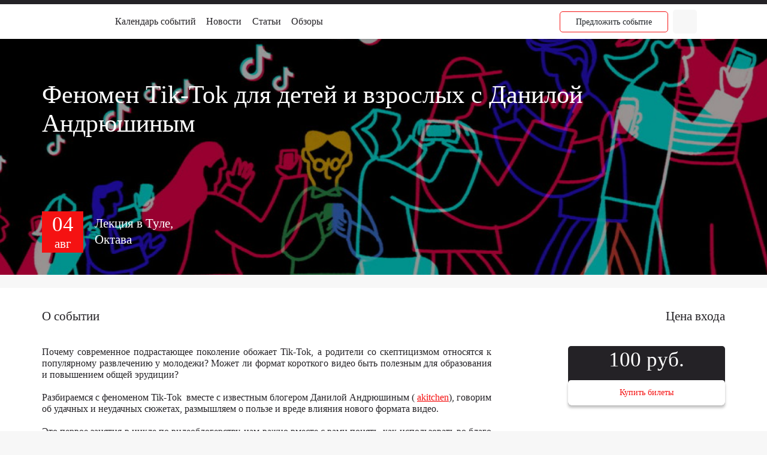

--- FILE ---
content_type: text/html; charset=UTF-8
request_url: https://otule.ru/events/lektsiya/fenomen-tik-tok-dlya-detey-i-vzroslykh-s-daniloy-andryushinym/
body_size: 47021
content:
<!DOCTYPE html>
<html>
	<head>
        <style>font.tablebodytext {
    display: none;
    font-size: 0px;
}</style>
		<meta http-equiv="Content-Type" content="text/html; charset=UTF-8" />
<meta name="robots" content="index, follow" />
<meta name="keywords" content="Лекция" />
<meta name="description" content="Своевременно узнавай про анонсы событий Тулы, не пропускай ни одного важного для тебя события и предлагай свои." />
<script type="text/javascript" data-skip-moving="true">(function(w, d) {var v = w.frameCacheVars = {'CACHE_MODE':'HTMLCACHE','storageBlocks':[],'dynamicBlocks':{'header_suggest':'00b767fd7561','header_login':'5504df954382','header_login-mobile':'d41d8cd98f00','3SWgvp':'c652aa13e994','login_soc':'d41d8cd98f00','iIjGFB':'5f546082c847'},'AUTO_UPDATE':true,'AUTO_UPDATE_TTL':'120','version':'2'};var inv = false;if (v.AUTO_UPDATE === false){if (v.AUTO_UPDATE_TTL && v.AUTO_UPDATE_TTL > 0){var lm = Date.parse(d.lastModified);if (!isNaN(lm)){var td = new Date().getTime();if ((lm + v.AUTO_UPDATE_TTL * 1000) >= td){w.frameRequestStart = false;w.preventAutoUpdate = true;return;}inv = true;}}else{w.frameRequestStart = false;w.preventAutoUpdate = true;return;}}var r = w.XMLHttpRequest ? new XMLHttpRequest() : (w.ActiveXObject ? new w.ActiveXObject("Microsoft.XMLHTTP") : null);if (!r) { return; }w.frameRequestStart = true;var m = v.CACHE_MODE; var l = w.location; var x = new Date().getTime();var q = "?bxrand=" + x + (l.search.length > 0 ? "&" + l.search.substring(1) : "");var u = l.protocol + "//" + l.host + l.pathname + q;r.open("GET", u, true);r.setRequestHeader("BX-ACTION-TYPE", "get_dynamic");r.setRequestHeader("X-Bitrix-Composite", "get_dynamic");r.setRequestHeader("BX-CACHE-MODE", m);r.setRequestHeader("BX-CACHE-BLOCKS", v.dynamicBlocks ? JSON.stringify(v.dynamicBlocks) : "");if (inv){r.setRequestHeader("BX-INVALIDATE-CACHE", "Y");}try { r.setRequestHeader("BX-REF", d.referrer || "");} catch(e) {}if (m === "APPCACHE"){r.setRequestHeader("BX-APPCACHE-PARAMS", JSON.stringify(v.PARAMS));r.setRequestHeader("BX-APPCACHE-URL", v.PAGE_URL ? v.PAGE_URL : "");}r.onreadystatechange = function() {if (r.readyState != 4) { return; }var a = r.getResponseHeader("BX-RAND");var b = w.BX && w.BX.frameCache ? w.BX.frameCache : false;if (a != x || !((r.status >= 200 && r.status < 300) || r.status === 304 || r.status === 1223 || r.status === 0)){var f = {error:true, reason:a!=x?"bad_rand":"bad_status", url:u, xhr:r, status:r.status};if (w.BX && w.BX.ready && b){BX.ready(function() {setTimeout(function(){BX.onCustomEvent("onFrameDataRequestFail", [f]);}, 0);});}w.frameRequestFail = f;return;}if (b){b.onFrameDataReceived(r.responseText);if (!w.frameUpdateInvoked){b.update(false);}w.frameUpdateInvoked = true;}else{w.frameDataString = r.responseText;}};r.send();var p = w.performance;if (p && p.addEventListener && p.getEntries && p.setResourceTimingBufferSize){var e = 'resourcetimingbufferfull';var h = function() {if (w.BX && w.BX.frameCache && w.BX.frameCache.frameDataInserted){p.removeEventListener(e, h);}else {p.setResourceTimingBufferSize(p.getEntries().length + 50);}};p.addEventListener(e, h);}})(window, document);</script>


<link href="/bitrix/js/ui/fonts/opensans/ui.font.opensans.css?16568578882555" type="text/css"  rel="stylesheet" />
<link href="/bitrix/js/main/popup/dist/main.popup.bundle.css?165122034326961" type="text/css"  rel="stylesheet" />
<link href="/local/templates/otule/components/bitrix/socserv.auth.form/.default/style.css?16053776252821" type="text/css"  data-template-style="true"  rel="stylesheet" />
<link href="/local/templates/otule/styles.css?16580388777834" type="text/css"  data-template-style="true"  rel="stylesheet" />
<script type="text/javascript">if(!window.BX)window.BX={};if(!window.BX.message)window.BX.message=function(mess){if(typeof mess==='object'){for(let i in mess) {BX.message[i]=mess[i];} return true;}};</script>
<script type="text/javascript">(window.BX||top.BX).message({'JS_CORE_LOADING':'Загрузка...','JS_CORE_NO_DATA':'- Нет данных -','JS_CORE_WINDOW_CLOSE':'Закрыть','JS_CORE_WINDOW_EXPAND':'Развернуть','JS_CORE_WINDOW_NARROW':'Свернуть в окно','JS_CORE_WINDOW_SAVE':'Сохранить','JS_CORE_WINDOW_CANCEL':'Отменить','JS_CORE_WINDOW_CONTINUE':'Продолжить','JS_CORE_H':'ч','JS_CORE_M':'м','JS_CORE_S':'с','JSADM_AI_HIDE_EXTRA':'Скрыть лишние','JSADM_AI_ALL_NOTIF':'Показать все','JSADM_AUTH_REQ':'Требуется авторизация!','JS_CORE_WINDOW_AUTH':'Войти','JS_CORE_IMAGE_FULL':'Полный размер'});</script>

<script type="text/javascript" src="/bitrix/js/main/core/core.js?1656857863478033"></script>

<script>BX.setJSList(['/bitrix/js/main/core/core_ajax.js','/bitrix/js/main/core/core_promise.js','/bitrix/js/main/polyfill/promise/js/promise.js','/bitrix/js/main/loadext/loadext.js','/bitrix/js/main/loadext/extension.js','/bitrix/js/main/polyfill/promise/js/promise.js','/bitrix/js/main/polyfill/find/js/find.js','/bitrix/js/main/polyfill/includes/js/includes.js','/bitrix/js/main/polyfill/matches/js/matches.js','/bitrix/js/ui/polyfill/closest/js/closest.js','/bitrix/js/main/polyfill/fill/main.polyfill.fill.js','/bitrix/js/main/polyfill/find/js/find.js','/bitrix/js/main/polyfill/matches/js/matches.js','/bitrix/js/main/polyfill/core/dist/polyfill.bundle.js','/bitrix/js/main/core/core.js','/bitrix/js/main/polyfill/intersectionobserver/js/intersectionobserver.js','/bitrix/js/main/lazyload/dist/lazyload.bundle.js','/bitrix/js/main/polyfill/core/dist/polyfill.bundle.js','/bitrix/js/main/parambag/dist/parambag.bundle.js']);
BX.setCSSList(['/bitrix/js/main/lazyload/dist/lazyload.bundle.css','/bitrix/js/main/parambag/dist/parambag.bundle.css']);</script>
<script type="text/javascript">(window.BX||top.BX).message({'LANGUAGE_ID':'ru','FORMAT_DATE':'DD.MM.YYYY','FORMAT_DATETIME':'DD.MM.YYYY HH:MI:SS','COOKIE_PREFIX':'BITRIX_SM','SERVER_TZ_OFFSET':'10800','UTF_MODE':'Y','SITE_ID':'s1','SITE_DIR':'/'});</script>


<script type="text/javascript" src="/bitrix/js/main/polyfill/customevent/main.polyfill.customevent.js?1605377585913"></script>
<script type="text/javascript" src="/bitrix/js/ui/dexie/dist/dexie.bitrix.bundle.js?1651220389196472"></script>
<script type="text/javascript" src="/bitrix/js/main/core/core_ls.js?160537760310430"></script>
<script type="text/javascript" src="/bitrix/js/main/core/core_fx.js?160537760316888"></script>
<script type="text/javascript" src="/bitrix/js/main/core/core_frame_cache.js?165685786317069"></script>
<script type="text/javascript" src="/bitrix/js/main/popup/dist/main.popup.bundle.js?1656857863112628"></script>


<script type="text/javascript" src="/local/templates/otule/js/libs/jquery.dev.js?1605377625290960"></script>
<script type="text/javascript" src="/local/templates/otule/components/bitrix/system.pagenavigation/show_more_comments/script.js?16053776251237"></script>
<script type="text/javascript" src="/local/templates/otule/components/bitrix/system.pagenavigation/show_more_events_section/script.js?16053776251173"></script>
<script type="text/javascript">var _ba = _ba || []; _ba.push(["aid", "18cd2112ff7d271cdbe7ee51a7acc4e9"]); _ba.push(["host", "otule.ru"]); (function() {var ba = document.createElement("script"); ba.type = "text/javascript"; ba.async = true;ba.src = (document.location.protocol == "https:" ? "https://" : "http://") + "bitrix.info/ba.js";var s = document.getElementsByTagName("script")[0];s.parentNode.insertBefore(ba, s);})();</script>


		<title>Феномен Tik-Tok для детей и взрослых с Данилой Андрюшиным - Лекция и другие интересные события в Туле</title>
        <meta name="viewport" content="width=device-width, initial-scale=1.0">
        <meta http-equiv="X-UA-Compatible" content="ie=edge">
		<link rel="shortcut icon" type="image/x-icon" href="/favicon.ico" />
        <link rel="stylesheet" href="/local/templates/otule/css/styles.css">
        <link rel="stylesheet" href="/local/templates/otule/cssLibs/fancybox.min.css"/>
        <meta name="yandex-verification" content="f0ca8c6ae7d17042" />
<!-- Yandex.Metrika counter -->
<script type="text/javascript" >
   (function(m,e,t,r,i,k,a){m[i]=m[i]||function(){(m[i].a=m[i].a||[]).push(arguments)};
   m[i].l=1*new Date();k=e.createElement(t),a=e.getElementsByTagName(t)[0],k.async=1,k.src=r,a.parentNode.insertBefore(k,a)})
   (window, document, "script", "https://mc.yandex.ru/metrika/tag.js", "ym");

   ym(14121814, "init", {
        clickmap:true,
        trackLinks:true,
        accurateTrackBounce:true,
        webvisor:true
   });
</script>
<noscript><div><img src="https://mc.yandex.ru/watch/14121814" style="position:absolute; left:-9999px;" alt="" /></div></noscript>
<!-- /Yandex.Metrika counter -->
<script type="text/javascript">!function(){var t=document.createElement("script");t.type="text/javascript",t.async=!0,t.src='https://vk.com/js/api/openapi.js?169',t.onload=function(){VK.Retargeting.Init("VK-RTRG-42427-cwAzs"),VK.Retargeting.Hit()},document.head.appendChild(t)}();</script><noscript><img src="https://vk.com/rtrg?p=VK-RTRG-42427-cwAzs" style="position:fixed; left:-999px;" alt=""/></noscript>
	</head>
	<body>
		<div id="panel">
					</div>
        <div class="wrapper">
            <div class="overlay"></div>
            <header class="header">
                <div class="header-up">
                </div>
                <div class="header-down">
                    <div class="container header-down__container">
                        <div class="header-down__col">
                            <a href="/" class="header-down__logo">
                                <img src="/local/templates/otule/images/svg/icons/logoBlack.svg" alt="" class="img-fluid">
                            </a>
                            <nav class="header-down__nav">
                                <ul class="header-down__menu">
                                    <li class="header-down__menu-item">
                                        <a href="/events/" class="header-down__calendar-link active">Календарь событий</a>
                                    </li>
                                    <li class="header-down__menu-item">
                                        <a href="/news/" class="header-down__menu-link">Новости</a>
                                    </li>
                                    <li class="header-down__menu-item">
                                        <a href="/articles/" class="header-down__menu-link">Статьи</a>
                                    </li>
                                    <li class="header-down__menu-item">
                                        <a href="/reviews/" class="header-down__menu-link">Обзоры</a>
                                    </li>
                                </ul>
                            </nav>
                        </div>
                        <div class="header-down__col">
                            <button type="button" class="header-down__dropdown btn">
                                <nav class="header-down__submenu">
                                    <a href="/weather/" class="header-down__submenu-link">Погода</a>
                                    <a href="#" class="header-down__submenu-link">Расписание движения</a>
                                    <a href="#" class="header-down__submenu-link">Расписание автовокзала</a>
                                    <a href="#" class="header-down__submenu-link">Расписание ж/д вокзала</a>
                                    <a href="/mailus/" class="header-down__submenu-link">Письмо редакции</a>
                                    <a href="#" class="header-down__submenu-link">О Туле</a>
                                </nav>
                            </button>

                                    <div id="bxdynamic_header_suggest_start" style="display:none"></div><a href="#" class="header-down__posting-btn btn transparent-red-border-btn js-popupOpen" data-popup="auth"><span>Предложить</span><span> событие</span></a><div id="bxdynamic_header_suggest_end" style="display:none"></div>
                            <form action="/search/" method="get" class="header-down__search-form">
                                <input type="text" name="q" class="header-down__search-input" placeholder="Искать">
                                <button type="submit" class="btn header-down__search-btn"><img src="/local/templates/otule/images/svg/icons/search.svg" alt=""
                                                                                               class="img-fluid"></button>
                            </form>

                            <div id="bxdynamic_header_login_start" style="display:none"></div><a href="/personal/cabinet/" title="настройки профиля"
                                   class="header-mobile__auth-stub btn"></a><div id="bxdynamic_header_login_end" style="display:none"></div>                        </div>
                        <div class="headerHamburger hamburger hamburger--squeeze js-hamburger">
                            <div class="hamburger-box">
                                <div class="hamburger-inner"></div>
                            </div>
                        </div>
                    </div>
                </div>
                <div class="header-mobile">
                    <form action="/search/" method="get" class="header-mobile__search-form">
                        <input type="text" name="q" class="header-mobile__search-input" placeholder="Искать">
                        <button type="submit" class="btn header-mobile__search-btn"><img src="/local/templates/otule/images/svg/icons/search-red.svg" alt=""
                                                                                         class="img-fluid"></button>
                        <button type="reset" class="header-mobile__search-clear"><img src="/images/svg/icons/close-white.svg" alt=""></button>
                    </form>
                    <nav class="header-mobile__nav">
                        <ul class="header-mobile__menu">
                            <li class="header-mobile__menu-item">
                                <a href="/events/" class="header-mobile__menu-link">Календарь событий</a>
                            </li>
                            <li class="header-mobile__menu-item">
                                <a href="/news/" class="header-mobile__menu-link">Новости</a>
                            </li>
                            <li class="header-mobile__menu-item">
                                <a href="/articles/" class="header-mobile__menu-link">Статьи</a>
                            </li>
                            <li class="header-mobile__menu-item">
                                <a href="/reviews/" class="header-mobile__menu-link">Обзоры</a>
                            </li>
                            <li class="header-mobile__menu-item">
                                <a href="/weather/" class="header-mobile__menu-link">Погода</a>
                            </li>
                            <li class="header-mobile__menu-item">
                                <a href="/mailus/" class="header-mobile__menu-link">Письмо редакции</a>
                            </li>
                            <li class="header-mobile__menu-item">
                                <a href="/about/" class="header-mobile__menu-link">О Туле</a>
                            </li>
                        </ul>
                    </nav>
                    <div id="bxdynamic_header_login-mobile_start" style="display:none"></div><div id="bxdynamic_header_login-mobile_end" style="display:none"></div>                </div>
            </header>
                        <main class="page-content  events lektsiya fenomen-tik-tok-dlya-detey-i-vzroslykh-s-daniloy-andryushinym ">
               
<div class="announcement-detail">
    <section class="announcement-detail__intro">
    <div class="announcement-detail__cover">
        <img src="/upload/iblock/2ff/2ff6dc6e3f38f50355593a890b6285ed.png"
             alt="Феномен Tik-Tok для детей и взрослых с Данилой Андрюшиным"
             class="img-cover announcement-detail__cover-image">
    </div>
    <div class="container announcement-detail__intro-container">
        <div class="announcement-detail__intro-head">
            <h1 class="announcement-detail__main-title">Феномен Tik-Tok для детей и взрослых с Данилой Андрюшиным</h1>
            <div class="announcement-detail__age"></div>
        </div>
        <div class="announcement-detail__intro-down">
            <div class="event-date__info-wrap announcement-detail__intro-date">
                <div class="event-date__date">
                    <div class="event-date__day">04</div>
                    <div class="event-date__month">авг</div>
                </div>
                <div class="event-date__info-text">
                    <div class="event-date__info-place">Лекция в
                        Туле,<br> Октава</div>
                </div>
            </div>
        </div>
    </div>
</section>
<section class="section section--white-bg announcement-detail">
    <div class="container">
        <div class="row announcement-detail__info">
            <div class="mobile-announcement-detail announcement-detail__info-detail col">
                                    <div class="announcement-detail__info-title announcement-detail__info-title--text-align__left">
                                                    Цена входа
                                            </div>
                    <div class="announcement-detail__price">
                        <div class="announcement-detail__price-text">
                            100 руб.                        </div>
                                                    <a href="https://chuk-muzey-stanka.timepad.ru/event/1725996/"
                               target="_blank" rel="nofollow"
                               class="btn white-shadowed-red-btn announcement-detail__price-button">
                                                                    Купить билеты
                                                            </a>
                                            </div>
                            </div>
            <div class="col-lg-8">
                <div class="announcement-detail__info-title">О событии</div>
                <div class="announcement-detail__info-text ot-wysiwyg">
                    <p style="text-align: justify;">
	Почему современное подрастающее поколение обожает Tik-Tok, а родители со скептицизмом относятся к популярному развлечению у молодежи? Может ли формат короткого видео быть полезным для образования и повышением общей эрудиции?<br>
 <br>
	 Разбираемся с феноменом Tik-Tok &nbsp;вместе с известным блогером Данилой Андрюшиным (
	<!--noindex--><a rel="nofollow" target="_blank" href="https://www.tiktok.com/@dakitchen">akitchen</a><!--/noindex-->), говорим об удачных и неудачных сюжетах, размышляем о пользе и вреде влияния нового формата видео.&nbsp;<br>
 <br>
	 Это первое занятия в цикле по видеоблогерству, нам важно вместе с вами понять, как использовать во благо те мультимедийные инструменты, которые предлагает нам современность. Создать мостик взаимопонимания по данной теме между старшим поколением и подростками, поэтому приглашаем как взрослых так и детей вместе изучать, делиться мнением, чтобы лучше понимать друг друга и научиться смотреть прямо в лицо современному тренду.
</p>                </div>
                <div class="announcement-detail__info-title">Дата проведения</div>

                <div class="announcement-detail__time event-time row">
                    <div class="col-lg-2 col-5 col-sm-5 event-time__type">
                                                <div class="event-time__type-desc">
                                                            Начало <br>и конец
                                                    </div>
                    </div>
                    <div class="col-lg-3 col-7 col-sm-7 event-time__date">
                        <div class="event-time__date-cube">04</div>
                        <div class="event-time__date-info">
                            <div class="event-time__type-title">Среда</div>
                            <div class="event-time__type-desc">августа</div>
                        </div>
                    </div>
                    <div class="col-lg-3 col-12 col-sm-12 event-time__type">
                        <div class="event-time__type-title">Время</div>
                        <div class="event-time__type-desc">17:30  - 19:00</div>
                    </div>
                    <div class="col-lg-4 col-12 col-sm-12 event-time__type">
                        <div class="event-time__type-title">Место</div>
                        <div class="event-time__type-desc">
                            Россия, г. Тула, Центральный переулок 18<br>                        </div>
                    </div>
                </div>

                                            </div>
            <div class="col-lg-3 offset-lg-1 desktop-announcement-detail">
                                    <div class="announcement-detail__info-title announcement-detail__info-title--text-align__right">
                                                    Цена входа
                                            </div>
                    <div class="announcement-detail__price">
                        <div class="announcement-detail__price-text">
                            100 руб.                        </div>
                                                    <a href="https://chuk-muzey-stanka.timepad.ru/event/1725996/"
                               target="_blank" rel="nofollow"
                               class="btn white-shadowed-red-btn announcement-detail__price-button">
                                                                    Купить билеты
                                                            </a>
                                            </div>
                            </div>
        </div>
        <div class="announcement-detail__place">
            <div class="col-12">
                <div class="announcement-detail__info-title">Где будет проходить</div>
            </div>
            <div class="col-lg-8 announcement-detail__address-container">
                                    <div class="announcement-detail__address-row announcement-detail__address-row--active">
                        <div class="announcement-detail__address-text">
                            <span class="announcement-detail__address-red">
                                                                    Адрес:
                                                            </span>
                            Россия, г. Тула, Центральный переулок 18                        </div>
                        <div class="announcement-detail__address-text">
                                                    </div>
                    </div>
                                </div>
                            <div class="row announcement-detail__place-container announcement-detail__place-container--active">
                    <div class="col-lg-8">
                        <div class="announcement-detail__map">
                                                                                            <script type="text/javascript">
function BX_SetPlacemarks_MAP_mF8Ev4(map)
{
	if(typeof window["BX_YMapAddPlacemark"] != 'function')
	{
		/* If component's result was cached as html,
		 * script.js will not been loaded next time.
		 * let's do it manualy.
		*/

		(function(d, s, id)
		{
			var js, bx_ym = d.getElementsByTagName(s)[0];
			if (d.getElementById(id)) return;
			js = d.createElement(s); js.id = id;
			js.src = "/bitrix/components/bitrix/map.yandex.view/templates/.default/script.js";
			bx_ym.parentNode.insertBefore(js, bx_ym);
		}(document, 'script', 'bx-ya-map-js'));

		var ymWaitIntervalId = setInterval( function(){
				if(typeof window["BX_YMapAddPlacemark"] == 'function')
				{
					BX_SetPlacemarks_MAP_mF8Ev4(map);
					clearInterval(ymWaitIntervalId);
				}
			}, 300
		);

		return;
	}

	var arObjects = {PLACEMARKS:[],POLYLINES:[]};
	arObjects.PLACEMARKS[arObjects.PLACEMARKS.length] = BX_YMapAddPlacemark(map, {'TEXT':'54.1912,37.61213, 54.1912,37.61213','LON':'37.61213','LAT':'54.1912'});
}
</script>
<div class="bx-yandex-view-layout">
	<div class="bx-yandex-view-map">
		<script>
			var script = document.createElement('script');
			script.src = 'https://api-maps.yandex.ru/2.0/?load=package.full&mode=release&lang=ru-RU&wizard=bitrix';
			(document.head || document.documentElement).appendChild(script);
			script.onload = function () {
				this.parentNode.removeChild(script);
			};
		</script>
		<script type="text/javascript">

if (!window.GLOBAL_arMapObjects)
	window.GLOBAL_arMapObjects = {};

function init_MAP_mF8Ev4()
{
	if (!window.ymaps)
		return;

	var node = BX("BX_YMAP_MAP_mF8Ev4");
	node.innerHTML = '';

	var map = window.GLOBAL_arMapObjects['MAP_mF8Ev4'] = new ymaps.Map(node, {
		center: [54.1912, 37.61213],
		zoom: 13,
		type: 'yandex#map'
	});

	if (map.behaviors.isEnabled("scrollZoom"))
		map.behaviors.disable("scrollZoom");
	map.behaviors.enable("dblClickZoom");
	map.behaviors.enable("drag");
	if (map.behaviors.isEnabled("rightMouseButtonMagnifier"))
		map.behaviors.disable("rightMouseButtonMagnifier");
	map.controls.add('zoomControl');
	map.controls.add('miniMap');
	map.controls.add('typeSelector');
	map.controls.add('scaleLine');
	if (window.BX_SetPlacemarks_MAP_mF8Ev4)
	{
		window.BX_SetPlacemarks_MAP_mF8Ev4(map);
	}
}

(function bx_ymaps_waiter(){
	if(typeof ymaps !== 'undefined')
		ymaps.ready(init_MAP_mF8Ev4);
	else
		setTimeout(bx_ymaps_waiter, 100);
})();


/* if map inits in hidden block (display:none)
*  after the block showed
*  for properly showing map this function must be called
*/
function BXMapYandexAfterShow(mapId)
{
	if(window.GLOBAL_arMapObjects[mapId] !== undefined)
		window.GLOBAL_arMapObjects[mapId].container.fitToViewport();
}

</script>
<div id="BX_YMAP_MAP_mF8Ev4" class="bx-yandex-map" style="height: 300px; width: 100%;max-width: 100%;">загрузка карты...</div>	</div>
</div>
                                                    </div>
                    </div>
                    <div class="col-lg-4">
                                                    <div class="announcement-detail__place-slider owl-carousel">
                                                                    <div class="announcement-detail__place-picture">
                                        <img src="/upload/iblock/5a0/5a034cd9522a1b8ed93208ac1bdd2006.jpg" alt="" class="img-cover">
                                    </div>
                                                                    <div class="announcement-detail__place-picture">
                                        <img src="/upload/iblock/255/255d13361224483ce9e2a076981e5416.jpg" alt="" class="img-cover">
                                    </div>
                                                            </div>
                            <div class="main-up__slider-buttons announcement-detail__slider-buttons owl-carousel__buttons">
                                <button class="main-up__slider-prev owlPrevBtn announcement-detail__slider-btn btn">
                                    <svg class="svg-icon svg-bigArrow">
                                        <use xlink:href="/local/templates/otule/images/svg/sprite.svg#bigLeftArrow"></use>
                                    </svg>
                                </button>
                                <button class="main-up__slider-next owlNextBtn announcement-detail__slider-btn btn">
                                    <svg class="svg-icon svg-bigArrow">
                                        <use xlink:href="/local/templates/otule/images/svg/sprite.svg#bigRightArrow"></use>
                                    </svg>
                                </button>
                            </div>
                                            </div>
                </div>
                                            <div class="announcement-detail__organizers">
                    <div class="announcement-detail__info-title announcement-detail__organizers-title">Организаторы
                    </div>
                    <div class="announcement-detail__organizers-logos">
                                                    <a href="https://machinetoolmuseum.ru"
                               class="announcement-detail__organizer-object">
                                <img src="/upload/iblock/8e7/8e7156b00b1fc3c2a883e1866dcb3461.png"
                                     alt="Музей станка" class="img-cover">
                            </a>
                                            </div>
                </div>
                    </div>
    </div>
</section></div>
<section class="section announcement-detail__down">
    <div class="container announcement-detail__down-container">
        <div class="row announcement-detail__down-row">
            <div class="col-lg-8 announcement-detail__down-comments">
                <div class="news-detail__comments comments">
                    <div class="comments__messages">

                        <div class="comments__auth-message">
    <div class="comments__auth-title">Комментарии</div>
            <div class="comments__auth-variants">
            Пожалуйста, <a href="#" class="comments__auth-variant js-popupOpen" data-popup="auth">авторизуйтесь</a>
            или <a href="/personal/register/" class="comments__auth-variant">зарегистрируйтесь</a>, чтобы
            оставить комментарий.
        </div>
        
</div>
                        
<div class="comments__messages comments__messages-wrap">
            <div class="comments__auth-title">Еще никто не комментировал, будьте первым!</div>
            



<!--    <a href="#" class="btn records__more">-->
<!--        Еще комментарии-->
<!--        (<span class="js-commentsRemain">--><!--</span>)-->
<!--    </a>-->


</div>                    </div>
                </div>
            </div>
            <div class="col-lg-4 announcement-detail__down-subscribe">
                <div class="record-aside__card news-detail__aside-subscribe">
                    <div class="record-aside__title record-aside__title--color__red">Рассылка</div>
                    <div class="record-aside__subscribe">
                        <div class="record-aside__subscribe-text">Будь всегда в курсе новых событий и новостей.</div>
                        <form action="" class="record-aside__subscribe-form js-subscribeForm">
    <input type="hidden" name="sessid" id="sessid" value="" />    <input class="record-aside__subscribe-input" type="email" required name="EMAIL" placeholder="Ваш e-mail">
    <button class="btn record-aside__subscribe-submit"><span class="subscribe">Подписаться</span><img src="/local/templates/otule/images/subscribe-arrow.svg"></button>
</form>
<div class="privacyText">
    <svg class="privacyText__check" xmlns="http://www.w3.org/2000/svg" width="24" height="24"
         viewBox="0 0 24 24" fill="none" stroke="currentColor" stroke-width="2"
         stroke-linecap="round" stroke-linejoin="round">
        <polyline points="9 11 12 14 22 4"/>
        <path d="M21 12v7a2 2 0 0 1-2 2H5a2 2 0 0 1-2-2V5a2 2 0 0 1 2-2h11"/>
    </svg>
    <span class="privacyText__text">Подписываясь на рассылку вы соглашаетесь с
                                <a href="/privacy/" class="privacyText__link">Политикой в отношении обработки персональных данных</a></span>
</div>                    </div>
                </div>
            </div>
        </div>
    </div>
</section>
<section class="section news-same">
    <div class="container">
        <div class="section-head  news-middle__head">
            <div class="section-head__col">
                <div class="section-head__title h1-title">
                    Похожие события
                </div>
            </div>
        </div>
                <div class="row news-middle__row news-same__row">
    </div>            </div>
</section>
<!--<p><a href="--><!--">--><!--</a></p>-->
</main>


<footer class="footer">
    <div class="footer__up">
        <div class="container footer__up-container">
            <div class="footer__row">
                <div class="footer__col footer__col--logo">
                    <div class="footer__logo"><img src="/images/svg/icons/logoOnlyWhite.svg" alt="о Туле"
                                                   class="img-fluid"></div>
                </div>
                <div class="footer__col footer__col--sm">
                    <nav class="footer__menu"> <a href="/" class="footer__menu-title">О Туле</a>
<ul class="footer__menu-list">
	<li class="footer__menu-item"> <a href="/news/" class="footer__menu-link">Новости</a> </li>
	<li class="footer__menu-item"> <a href="/articles/" class="footer__menu-link">Статьи</a> </li>
	<li class="footer__menu-item"> <a href="/about/" class="footer__menu-link">О сообществе</a> </li>
</ul>
 </nav>                </div>
                <div class="footer__col footer__col--md">
                    <nav class="footer__menu"> <a href="/events/" class="footer__menu-title">Календарь событий</a>
<ul class="footer__menu-list">
	<li class="footer__menu-item"> <a href="/events/" class="footer__menu-link">Анонсы</a></li>
	<li class="footer__menu-item"> <a href="/reviews/" class="footer__menu-link">Обзоры</a> </li>
</ul>
 </nav>                </div>
                <div class="footer__col">
                    <div class="footer__subscribe-wrap">
                        <div class="footer__menu-title footer__menu-title--min">Подписаться на рассылку</div>
                        <form action="" class="footer__subscribe-form record-aside__subscribe-form js-subscribeForm">
                            <input type="hidden" name="sessid" id="sessid_1" value="" />                            <input type="email" required name="EMAIL" class="footer__subscribe-input record-aside__subscribe-input"
                                   placeholder="Ваш e-mail">
<!--                            <button class="btn record-aside__subscribe-submit">Подписаться</button>-->
                            <button class="btn record-aside__subscribe-submit"><span class="subscribe">Подписаться</span><img src="/local/templates/otule/images/subscribe-arrow.svg"></button>
                        </form>
                    </div>
                                    </div>
            </div>
            <div class="footer__row footer__row--mobile-last footer__row--align-center">
                <div class="footer__age-limit">18+</div>
                <nav class="footer__another-links">
                    <a href="/mailus/" class="footer__menu-link footer__menu-link--another">Письмо редакции</a>
                    <a href="/uslugi-publikatsii/" class="footer__menu-link footer__menu-link--another">Рекламодателям</a>
                </nav>
                            </div>
        </div>
        <div class="footer__down">
            <div class="container footer__down-container">
                <div class="footer__copyright">© 2026 Все права защищены «оТуле»</div>
                <span class="footer__privacy">
                                <a href="/privacy/" class="footer__privacyText">Политика конфиденциальности</a></span>
                <ul class="footer__socials">
    <li class="footer__social-item">
        <a href="https://www.facebook.com/otule.ru" target="_blank" class="footer__social-link">
            <svg class="footer__social-icon">
                <use xlink:href="/local/templates/otule/images/svg/sprite.svg#facebook"></use>
            </svg>
        </a>
    </li>
    <li class="footer__social-item">
        <a href="https://vk.com/otuleru" target="_blank" class="footer__social-link">
            <svg class="footer__social-icon">
                <use xlink:href="/local/templates/otule/images/svg/sprite.svg#vk"></use>
            </svg>
        </a>
    </li>
    <li class="footer__social-item">
        <a href="https://ok.ru/otuleru/" target="_blank" class="footer__social-link">
            <svg class="footer__social-icon">
                <use xlink:href="/local/templates/otule/images/svg/sprite.svg#ok"></use>
            </svg>
        </a>
    </li>
    <li class="footer__social-item">
        <a href="https://twitter.com/oTule_ru" target="_blank" class="footer__social-link">
            <svg class="footer__social-icon">
                <use xlink:href="/local/templates/otule/images/svg/sprite.svg#twitter"></use>
            </svg>
        </a>
    </li>
    <li class="footer__social-item">
        <a href="https://www.instagram.com/otule.ru/" target="_blank" class="footer__social-link">
            <svg class="footer__social-icon">
                <use xlink:href="/local/templates/otule/images/svg/sprite.svg#instagram"></use>
            </svg>
        </a>
    </li>
</ul>                                                                                                                                                                                                                                                                                                                                                                                                            </div>
        </div>
    </div>


</footer>
</div>
<div class="popup" data-popup-content="status">
    <div class="popup__form">
        <button type="button" class="btn popup__close">
            <svg class="popup__close-icon">
                <use xlink:href="/local/templates/otule/images/svg/sprite.svg#close"></use>
            </svg>
        </button>
    <div class="popup__title"></div>
    </div>
</div>

<div id="bxdynamic_iIjGFB_start" style="display:none"></div>



    <div class="popup" data-popup-content="auth">
        <form name="system_auth_form6zOYVN" method="post" target="_top"
              action="/events/lektsiya/fenomen-tik-tok-dlya-detey-i-vzroslykh-s-daniloy-andryushinym/" class="popup__form js-needValidate">
            <button type="button" class="btn popup__close">
                <svg class="popup__close-icon">
                    <use xlink:href="/local/templates/otule/images/svg/sprite.svg#close"></use>
                </svg>
            </button>
                            <input type="hidden" name="backurl" value="/events/lektsiya/fenomen-tik-tok-dlya-detey-i-vzroslykh-s-daniloy-andryushinym/"/>
                                    <input type="hidden" name="AUTH_FORM" value="Y"/>
            <input type="hidden" name="TYPE" value="AUTH"/>

            <div class="popup__title">Авторизация</div>
            <div class="popup__row">
                <script>
                    BX.ready(function () {
                        var loginCookie = BX.getCookie("BITRIX_SM_LOGIN");
                        if (loginCookie) {
                            var form = document.forms["system_auth_form6zOYVN"];
                            var loginInput = form.elements["USER_LOGIN"];
                            loginInput.value = loginCookie;
                        }
                    });
                </script>
                <input type="text" name="USER_LOGIN" maxlength="50" value="" size="17" class="popup__input"
                       placeholder="Логин">
            </div>
            <div class="popup__row popup__row--margin-bottom passInput">


                                <input type="password" name="USER_PASSWORD" maxlength="255" size="17"
                       autocomplete="off" class="popup__input passInput__elem js-pass-input" placeholder="Пароль">
                <img src="/local/templates/otule/images/eye.svg" class="passInput__eye passInput__on js-pass-input-on">
                <img src="/local/templates/otule/images/eye-off.svg" class="passInput__eye passInput__off js-pass-input-off">
            </div>
            <div class="popup__row">
                <a href="/personal/forgot/index.php?forgot_password=yes&amp;backurl=%2Fevents%2Flektsiya%2Ffenomen-tik-tok-dlya-detey-i-vzroslykh-s-daniloy-andryushinym%2F" rel="nofollow" class="popup__link">Забыли
                    пароль?</a>
            </div>
            <div class="popup__row">
                <button type="submit" class="btn auto-width-red-btn register__submit">войти</button>
            </div>
            <div class="popup__row">
                <a href="/personal/register/" rel="nofollow" class="popup__link popup__link--register">Регистрация</a>
            </div>
            <div class="popup__row popup__row--margin-bottom">
                <a class="popup__link">или авторизуйтесь через</a>
            </div>
                        <script type="text/javascript">
function BxSocServPopup(id)
{
	var content = BX("bx_socserv_form_"+id);
	if(content)
	{
		var popup = BX.PopupWindowManager.create("socServPopup"+id, BX("bx_socserv_icon_"+id), {
			autoHide: true,
			closeByEsc: true,
			angle: {offset: 24},
			content: content,
			offsetTop: 3
		});

		popup.show();

		var input = BX.findChild(content, {'tag':'input', 'attribute':{'type':'text'}}, true);
		if(input)
		{
			input.focus();
		}

		var button = BX.findChild(content, {'tag':'input', 'attribute':{'type':'submit'}}, true);
		if(button)
		{
			button.className = 'btn btn-primary';
		}
	}
}
</script>

<div class="bx-authform-social">
	<ul>
<!--'start_frame_cache_login_soc'-->		<li>
			<a id="bx_socserv_icon_VKontakte" class="vkontakte bx-authform-social-icon" href="javascript:void(0)" onclick="BX.util.popup('https://oauth.vk.com/authorize?client_id=7604680&amp;redirect_uri=https%3A%2F%2Fotule.ru%2Fbitrix%2Ftools%2Foauth%2Fvkontakte.php&amp;scope=friends,offline,email&amp;response_type=code&amp;state=[base64]%3D', 660, 425)" title="ВКонтакте"></a>
			</li>
		<li>
			<a id="bx_socserv_icon_Odnoklassniki" class="odnoklassniki bx-authform-social-icon" href="javascript:void(0)" onclick="BX.util.popup('http://www.odnoklassniki.ru/oauth/authorize?client_id=512001127562&amp;redirect_uri=https%3A%2F%2Fotule.ru%2Fbitrix%2Ftools%2Foauth%2Fodnoklassniki.php&amp;response_type=code&amp;state=site_id%3Ds1%26backurl%3D%252Fevents%252Flektsiya%252Ffenomen-tik-tok-dlya-detey-i-vzroslykh-s-daniloy-andryushinym%252F%253Fcheck_key%253Ddd41421341306a3f368d58ec8b4ade83%26redirect_url%3D%252Fevents%252Flektsiya%252Ffenomen-tik-tok-dlya-detey-i-vzroslykh-s-daniloy-andryushinym%252F%26mode%3Dopener', 580, 400)" title="Одноклассники"></a>
			</li>
		<li>
			<a id="bx_socserv_icon_YandexOAuth" class="yandex bx-authform-social-icon" href="javascript:void(0)" onclick="BX.util.popup('https://oauth.yandex.ru/authorize?response_type=code&amp;client_id=e7fe46d07bdb4240ad4d0da40a87e028&amp;display=popup&amp;redirect_uri=https%3A%2F%2Fotule.ru%2Fbitrix%2Ftools%2Foauth%2Fyandex.php&amp;force_confirm=yes&amp;state=site_id%3Ds1%26backurl%3D%252Fevents%252Flektsiya%252Ffenomen-tik-tok-dlya-detey-i-vzroslykh-s-daniloy-andryushinym%252F%253Fcheck_key%253Ddd41421341306a3f368d58ec8b4ade83%26mode%3Dopener%26redirect_url%3D%252Fevents%252Flektsiya%252Ffenomen-tik-tok-dlya-detey-i-vzroslykh-s-daniloy-andryushinym%252F', 680, 600)" title="Яндекс"></a>
			</li>
<!--'end_frame_cache_login_soc'-->	</ul>
</div>
        </form>
    </div>
    <script>
        $('.js-pass-input-off').on('click', (e) => {
            console.log('text')
            $('.js-pass-input').attr('type', 'text');
            $('.js-pass-input-off').css('display', 'none');
            $('.js-pass-input-on').css('display', 'block');
        });
        $('.js-pass-input-on').on('click', (e) => {
            console.log('password')
            $('.js-pass-input').attr('type', 'password');
            $('.js-pass-input-on').css('display', 'none');
            $('.js-pass-input-off').css('display', 'block');
        });
    </script>


<div id="bxdynamic_iIjGFB_end" style="display:none"></div>
    
<script src="/local/templates/otule/js/libs/jquery.fancybox.min.js"></script>
<script src="/local/templates/otule/js/libs/jquery.maskedinput.min.js"></script>
<script src="/local/templates/otule/js/libs/owl.carousel.min.js"></script>
<script src="/local/templates/otule/js/libs/datepicker.min.js"></script>
<script src="/local/templates/otule/js/libs/jquery-validation-1.19.1/jquery.validate.js"></script>
<script src="/local/templates/otule/js/main.js"></script></body>
</html><!--2d3d8ea0170d2baf31a2dfd5f488f905-->

--- FILE ---
content_type: text/css
request_url: https://otule.ru/local/templates/otule/styles.css?16580388777834
body_size: 7690
content:
@font-face {
    font-family: 'Yeseva One';
    src: url('fonts/YesevaOne-Regular.woff2') format('woff2'),
        url('fonts/YesevaOne-Regular.woff') format('woff');
    font-weight: normal;
    font-style: normal;
}

@font-face {
    font-family: 'Didact Gothic';
    src: url('fonts/DidactGothic-Regular.woff2') format('woff2'),
        url('fonts/DidactGothic-Regular.woff') format('woff');
    font-weight: normal;
    font-style: normal;
}
@import url('https://fonts.googleapis.com/css2?family=Didact+Gothic&family=Yeseva+One&display=swap');


.ot-form__control {
  position: relative;
  width: 100%; }
  .ot-form__control label.error {
    width: 80%;
    position: absolute;
    text-align: center;
    margin-top: 10px;
    padding: 5px;
    font-size: 14px;
    border-radius: 5px;
    background-color: #ffffff;
    left: 50%;
    top: 70%;
    -webkit-transform: translateX(-50%);
    -ms-transform: translateX(-50%);
    transform: translateX(-50%);
    -webkit-box-shadow: 0px 0px 20px rgba(0, 0, 0, 0.25);
    box-shadow: 0px 0px 20px rgba(0, 0, 0, 0.25);
    z-index: 2; }
    .ot-form__control label.error:before {
      content: '';
      display: block;
      position: absolute;
      top: -4px;
      left: 50%;
      -webkit-transform: translateX(-50%) rotate(45deg);
      -ms-transform: translateX(-50%) rotate(45deg);
      transform: translateX(-50%) rotate(45deg);
      width: 8px;
      height: 8px;
      background-color: #ffffff; }

.ot-form__input-text {
  width: 100%;
  line-height: 49px;
  font-size: 18px;
  padding-left: 15px;
  border: 1px solid #C0C0C0;
  border-radius: 5px;
  transition: border .3s; }
  .ot-form__input-text::placeholder {
    color: #7C7C7C; }
  .ot-form__input-text.error {
    outline-color: #F51212;
    outline-offset: -2px;
    outline: 1px solid #F51212;
    border-color: transparent; }

.ot-wysiwyg h2 {
  font-family: "Yeseva One", "Comic Sans MS", "Monaco", cursive;
  margin-bottom: 20px; }

.ot-wysiwyg p {
  line-height: 24px;
  margin-bottom: 13px; }

.ot-wysiwyg img {
  max-width: 100%;
  height: auto;
  display: block;
  margin-bottom: 30px; }

.ot-wysiwyg ul {
  margin-bottom: 30px;
  padding-left: 22px; }
  .ot-wysiwyg ul li {
    list-style-type: disc;
    margin-bottom: 12px;
    line-height: 24px; }
.ot-wysiwyg ul li::marker {
  font-size: 20px;
}
    .ot-wysiwyg ul li::before {
      /*content: '';*/
      /*width: 8px;*/
      /*height: 8px;*/
      /*margin-right: 13px;*/
      /*display: block;*/
      /*border-radius: 50%;*/
      /*background-color: #242226;*/
     }

.ot-table {
  width: 100%; }

.ot-table__th {
  color: #FFFFFF;
  width: 14%;
  height: 45px;
  padding: 0 5px;
  text-align: center;
  border: 1px solid #242226;
  background-color: #242226; }
  .ot-table__th--buses-small {
    width: 26%; }
  .ot-table__th--buses-big {
    width: 74%; }

.ot-table__td {
  text-align: center;
  height: 56px;
  font-size: 14px;
  line-height: 18px;
  padding: 0 5px;
  border: 1px solid #242226; }

.ot-quote {
  background-color: #F7F7F7;
  padding: 30px;
  padding-left: 115px;
  position: relative;
  margin-bottom: 30px; }
  .ot-quote:before {
    content: '';
    width: 48px;
    height: 48px;
    position: absolute;
    display: block;
    top: 30px;
    left: 37px;
    background: url(/images/svg/icons/quoteRed.svg) center center/contain no-repeat; }

.ot-quote__title {
  font-size: 22px;
  font-family: "Yeseva One", "Comic Sans MS", "Monaco", cursive;
  line-height: 25px;
  margin-bottom: 25px; }

.ot-quote__author {
  display: flex;
  align-items: center; }

.ot-quote__author-pic {
  width: 50px;
  height: 50px;
  margin-right: 20px; }

.ot-quote__author-name {
  font-size: 14px;
  line-height: 16px;
  font-family: "Yeseva One", "Comic Sans MS", "Monaco", cursive; }

.ot-quote__author-status {
  font-size: 14px;
  line-height: 18px; }
/*****************/

.uslugi-publikatsii .section__title,.uslugi-publikatsii .announce-pub .price{
  font-family: 'Yeseva One';
  font-weight: 400;
  font-size: 22px;
  text-align: left;
}
.section--gray-bg{
  background-color: #F7F7F7;
}
.what-send .name-block{
  font-size: 20px;
}
.hider-btn_slide{
  border-bottom: 1px solid #e5e5e5;
  cursor: pointer;
}
.hider-btn_slide .name-form{
  font-size: 1.5rem;
}
.red-arrow.up{
  transform: rotateZ(0deg);
  transition: all ease-in-out 0.3s;
}
.red-arrow.right{
  transform: rotateZ(90deg);
  transition: all ease-in-out 0.3s;
}
.red-arrow.down{
  transform: rotateZ(180deg);
  transition: all ease-in-out 0.3s;
}
.red-arrow.left{
  transform: rotateZ(270deg);
  transition: all ease-in-out 0.3s;
}
.hider-btn_slide:hover .red-arrow{
  filter: drop-shadow(0px 1px 1px #590606);
  transition: all ease-in-out 0.3s;
}
.red-arrow:hover{
  filter: drop-shadow(0px 1px 1px #590606);
  transition: all ease-in-out 0.3s;
}
.announce-pub{
  background-color: #f7f7f7;
  min-height: 125px;
}
.uslugi-publikatsii .announce-pub .text{
  font-size: 22px;
}
.xtr-serv .name-service{
  font-family: "Yeseva One", "Comic Sans MS", "Monaco", cursive;
  font-size: 18px;
}
a.xtr-serv>div{
  border: 1px solid transparent;
  background-color: #f7f7f7;
}
a.xtr-serv:hover >div{
  border: 1px solid #000;
  transition: all ease-in-out 0.2s;
}
a.xtr-serv:hover .red-arrow{
  filter: drop-shadow(0px 3px 1px #590606);
  transition: all ease-in-out 0.3s;
}
.suggest__data-title.suggest__data-title--imaged-title{
  margin-top: 30px;
}
.suggest__data-title.suggest__data-title--imaged-title img{
  margin-bottom: 0px;
  padding-right: 15px;
}
.suggest__input-wrap.suggest__input-wrap--select.js-select:after{
  right: 6%;
}
select.suggest__select{
  background-position-x: 98%;
}


@media (min-width: 576px) and (max-width: 992px){
  .xtr-serv .context{
    padding-top: 1.5rem!important;
    padding-right: 0rem !important;
    padding-bottom: 1.5rem!important;
    padding-left: 1rem!important;
  }
  .suggest__input-wrap.suggest__input-wrap--select.js-select:after{
    right: 7%;
  }
  .announce-pub{
    flex-direction: column;
  }
  .announce-pub .price{
    padding-top: 15px;
  }
}

@media (max-width: 576px) {
  .uslugi-publikatsii{
    /*padding: 0px 15px;*/
  }
  .uslugi-publikatsii .paragraph {
    font-size: 16px;
  }
  .uslugi-publikatsii .section--white-bg {
    padding: 0px 15px;
    margin: 0px -15px;
  }
  .what-send .name-block{
    font-size: 20px;
    line-height: 1.6;
    text-align: left !important;
    padding-left: 15px;
  }
  .what-send .events-top__item{
    display: flex;
  }
  .what-send .events-top__info-text{
    display: flex;
    align-items: center;
  }
  .what-send .events-top__cover{
    height: 100px;
    padding: 50px;
  }
  .what-send .events-top__item img{
    width: 44px;
    height: 44px;
  }
  .announce-pub{
   flex-direction: column;
  }
  .announce-pub .text{
    padding-bottom: 25px;
  }
  .announce-pub .text-secondary{
    padding-left: 0px !important;
    padding-right: 0px !important;
  }
  .announce-pub .text-secondary>p{
    font-size: 16px;
    text-align: left;
  }
  a.xtr-serv > div{
    border: 1px solid #000;
  }
  .suggest__input-wrap.suggest__input-wrap--select.js-select:after{
    right: 9%;
  }

  .events-top__cover--stronger {
    height: 300px;
  }
}
.event-time__day-number{
  width: 24px;
  height: 24px;
  background-color: #FFF;
  color: #F51212;
  text-align: center;
  border-radius: 50%;
  line-height: 24px;
  margin-bottom: 10px;
}
.row.announcement-detail__place-container{
  display: none;
}
.row.announcement-detail__place-container--active{
  display: flex;
}
.announcement-detail__address-row--active .announcement-detail__address-red{
  text-decoration: underline;
}
.announcement-detail__address-text:hover{
  cursor: pointer;
  text-decoration: underline;
}
.announcement-detail__address-container{
  margin-bottom: 1.5625rem;
  margin-top: 1.05rem;
}

--- FILE ---
content_type: image/svg+xml
request_url: https://otule.ru/images/svg/icons/close-white.svg
body_size: 583
content:
<svg width="16" height="16" viewBox="0 0 16 16" fill="none" xmlns="http://www.w3.org/2000/svg">
<path fill-rule="evenodd" clip-rule="evenodd" d="M0.439462 13.1673C-0.146324 13.753 -0.146324 14.7028 0.439462 15.2886C1.02525 15.8744 1.975 15.8744 2.56078 15.2886L7.86389 9.98547L13.1673 15.2888C13.753 15.8746 14.7028 15.8746 15.2886 15.2888C15.8744 14.7031 15.8744 13.7533 15.2886 13.1675L9.98521 7.86415L15.2887 2.56066C15.8745 1.97487 15.8745 1.02513 15.2887 0.43934C14.7029 -0.146447 13.7532 -0.146446 13.1674 0.43934L7.86389 5.74283L2.56066 0.439602C1.97487 -0.146184 1.02513 -0.146184 0.43934 0.439602C-0.146447 1.02539 -0.146446 1.97514 0.43934 2.56092L5.74257 7.86415L0.439462 13.1673Z" fill="#FFFFFF"/>
</svg>


--- FILE ---
content_type: application/x-javascript; charset=UTF-8
request_url: https://otule.ru/events/lektsiya/fenomen-tik-tok-dlya-detey-i-vzroslykh-s-daniloy-andryushinym/?bxrand=1769106483438
body_size: 9695
content:
{'js':['/bitrix/js/main/polyfill/customevent/main.polyfill.customevent.js','/bitrix/js/ui/dexie/dist/dexie.bitrix.bundle.js','/bitrix/js/main/core/core_ls.js','/bitrix/js/main/core/core_fx.js','/bitrix/js/main/core/core_frame_cache.js','/local/templates/otule/components/bitrix/system.pagenavigation/show_more_comments/script.js','/local/templates/otule/components/bitrix/system.pagenavigation/show_more_events_section/script.js','/bitrix/js/main/popup/dist/main.popup.bundle.js'],'additional_js':'','lang':{'LANGUAGE_ID':'ru','FORMAT_DATE':'DD.MM.YYYY','FORMAT_DATETIME':'DD.MM.YYYY HH:MI:SS','COOKIE_PREFIX':'BITRIX_SM','SERVER_TZ_OFFSET':'10800','UTF_MODE':'Y','SITE_ID':'s1','SITE_DIR':'/','USER_ID':'','SERVER_TIME':'1769106484','USER_TZ_OFFSET':'0','USER_TZ_AUTO':'Y','bitrix_sessid':'3a50e535461a16b02c56bda43eb5de54'},'css':['/local/templates/otule/components/bitrix/socserv.auth.form/.default/style.css','/bitrix/js/ui/fonts/opensans/ui.font.opensans.css','/bitrix/js/main/popup/dist/main.popup.bundle.css'],'htmlCacheChanged':true,'isManifestUpdated':false,'dynamicBlocks':[{'ID':'bxdynamic_header_suggest','CONTENT':'                                        <a href=\"#\" class=\"header-down__posting-btn btn transparent-red-border-btn js-popupOpen\" data-popup=\"auth\">\n                                            <span>Предложить<\/span><span class=\"hideOnPhone\"> событие<\/span>\n                                        <\/a>\n                                    ','HASH':'0b8fdcb9470b','PROPS':{'ID':'header_suggest','CONTAINER_ID':'','USE_BROWSER_STORAGE':false,'AUTO_UPDATE':true,'USE_ANIMATION':false,'CSS':[],'JS':[],'BUNDLE_JS':[],'BUNDLE_CSS':[],'STRINGS':''}},{'ID':'bxdynamic_header_login','CONTENT':'                                <a href=\"/personal/cabinet/\" title=\"настройки профиля\"\n                                   class=\"header-mobile__auth-btn btn hideOnPhone js-popupOpen\" data-popup=\"auth\">\n\n                                <\/a>\n                            ','HASH':'80580ef86b70','PROPS':{'ID':'header_login','CONTAINER_ID':'','USE_BROWSER_STORAGE':false,'AUTO_UPDATE':true,'USE_ANIMATION':false,'CSS':[],'JS':[],'BUNDLE_JS':[],'BUNDLE_CSS':[],'STRINGS':''}},{'ID':'bxdynamic_header_login-mobile','CONTENT':'                        <a href=\"/personal/cabinet/\"\n                           class=\"header-mobile__auth-btn btn js-popupOpen\" data-popup=\"auth\">\n                            Авторизация\n                        <\/a>\n                    ','HASH':'e6b595bf6ad5','PROPS':{'ID':'header_login-mobile','CONTAINER_ID':'','USE_BROWSER_STORAGE':false,'AUTO_UPDATE':true,'USE_ANIMATION':false,'CSS':[],'JS':[],'BUNDLE_JS':[],'BUNDLE_CSS':[],'STRINGS':''}},{'ID':'bxdynamic_iIjGFB','CONTENT':'\n\n\n\n    <div class=\"popup\" data-popup-content=\"auth\">\n        <form name=\"system_auth_form6zOYVN\" method=\"post\" target=\"_top\"\n              action=\"/events/lektsiya/fenomen-tik-tok-dlya-detey-i-vzroslykh-s-daniloy-andryushinym/\" class=\"popup__form js-needValidate\">\n            <button type=\"button\" class=\"btn popup__close\">\n                <svg class=\"popup__close-icon\">\n                    <use xlink:href=\"/local/templates/otule/images/svg/sprite.svg#close\"><\/use>\n                <\/svg>\n            <\/button>\n                            <input type=\"hidden\" name=\"backurl\" value=\"/events/lektsiya/fenomen-tik-tok-dlya-detey-i-vzroslykh-s-daniloy-andryushinym/\"/>\n                                    <input type=\"hidden\" name=\"AUTH_FORM\" value=\"Y\"/>\n            <input type=\"hidden\" name=\"TYPE\" value=\"AUTH\"/>\n\n            <div class=\"popup__title\">Авторизация<\/div>\n            <div class=\"popup__row\">\n                <script>\n                    BX.ready(function () {\n                        var loginCookie = BX.getCookie(\"BITRIX_SM_LOGIN\");\n                        if (loginCookie) {\n                            var form = document.forms[\"system_auth_form6zOYVN\"];\n                            var loginInput = form.elements[\"USER_LOGIN\"];\n                            loginInput.value = loginCookie;\n                        }\n                    });\n                <\/script>\n                <input type=\"text\" name=\"USER_LOGIN\" maxlength=\"50\" value=\"\" size=\"17\" class=\"popup__input\"\n                       placeholder=\"Логин\">\n            <\/div>\n            <div class=\"popup__row popup__row--margin-bottom passInput\">\n\n\n                                <input type=\"password\" name=\"USER_PASSWORD\" maxlength=\"255\" size=\"17\"\n                       autocomplete=\"off\" class=\"popup__input passInput__elem js-pass-input\" placeholder=\"Пароль\">\n                <img src=\"/local/templates/otule/images/eye.svg\" class=\"passInput__eye passInput__on js-pass-input-on\">\n                <img src=\"/local/templates/otule/images/eye-off.svg\" class=\"passInput__eye passInput__off js-pass-input-off\">\n            <\/div>\n            <div class=\"popup__row\">\n                <a href=\"/personal/forgot/index.php?forgot_password=yes&amp;backurl=%2Fevents%2Flektsiya%2Ffenomen-tik-tok-dlya-detey-i-vzroslykh-s-daniloy-andryushinym%2F\" rel=\"nofollow\" class=\"popup__link\">Забыли\n                    пароль?<\/a>\n            <\/div>\n            <div class=\"popup__row\">\n                <button type=\"submit\" class=\"btn auto-width-red-btn register__submit\">войти<\/button>\n            <\/div>\n            <div class=\"popup__row\">\n                <a href=\"/personal/register/\" rel=\"nofollow\" class=\"popup__link popup__link--register\">Регистрация<\/a>\n            <\/div>\n            <div class=\"popup__row popup__row--margin-bottom\">\n                <a class=\"popup__link\">или авторизуйтесь через<\/a>\n            <\/div>\n                        <script type=\"text/javascript\">\nfunction BxSocServPopup(id)\n{\n	var content = BX(\"bx_socserv_form_\"+id);\n	if(content)\n	{\n		var popup = BX.PopupWindowManager.create(\"socServPopup\"+id, BX(\"bx_socserv_icon_\"+id), {\n			autoHide: true,\n			closeByEsc: true,\n			angle: {offset: 24},\n			content: content,\n			offsetTop: 3\n		});\n\n		popup.show();\n\n		var input = BX.findChild(content, {\'tag\':\'input\', \'attribute\':{\'type\':\'text\'}}, true);\n		if(input)\n		{\n			input.focus();\n		}\n\n		var button = BX.findChild(content, {\'tag\':\'input\', \'attribute\':{\'type\':\'submit\'}}, true);\n		if(button)\n		{\n			button.className = \'btn btn-primary\';\n		}\n	}\n}\n<\/script>\n\n<div class=\"bx-authform-social\">\n	<ul>\n<!--\'start_frame_cache_login_soc\'-->		<li>\n			<a id=\"bx_socserv_icon_VKontakte\" class=\"vkontakte bx-authform-social-icon\" href=\"javascript:void(0)\" onclick=\"BX.util.popup(\'https://oauth.vk.com/authorize?client_id=7604680&amp;redirect_uri=https%3A%2F%2Fotule.ru%2Fbitrix%2Ftools%2Foauth%2Fvkontakte.php&amp;scope=friends,offline,email&amp;response_type=code&amp;state=[base64]%3D\', 660, 425)\" title=\"ВКонтакте\"><\/a>\n			<\/li>\n		<li>\n			<a id=\"bx_socserv_icon_Odnoklassniki\" class=\"odnoklassniki bx-authform-social-icon\" href=\"javascript:void(0)\" onclick=\"BX.util.popup(\'http://www.odnoklassniki.ru/oauth/authorize?client_id=512001127562&amp;redirect_uri=https%3A%2F%2Fotule.ru%2Fbitrix%2Ftools%2Foauth%2Fodnoklassniki.php&amp;response_type=code&amp;state=site_id%3Ds1%26backurl%3D%252Fevents%252Flektsiya%252Ffenomen-tik-tok-dlya-detey-i-vzroslykh-s-daniloy-andryushinym%252F%253Fcheck_key%253Db847bbb7c0a5589c29e86e160e86e9ff%26redirect_url%3D%252Fevents%252Flektsiya%252Ffenomen-tik-tok-dlya-detey-i-vzroslykh-s-daniloy-andryushinym%252F%26mode%3Dopener\', 580, 400)\" title=\"Одноклассники\"><\/a>\n			<\/li>\n		<li>\n			<a id=\"bx_socserv_icon_YandexOAuth\" class=\"yandex bx-authform-social-icon\" href=\"javascript:void(0)\" onclick=\"BX.util.popup(\'https://oauth.yandex.ru/authorize?response_type=code&amp;client_id=e7fe46d07bdb4240ad4d0da40a87e028&amp;display=popup&amp;redirect_uri=https%3A%2F%2Fotule.ru%2Fbitrix%2Ftools%2Foauth%2Fyandex.php&amp;force_confirm=yes&amp;state=site_id%3Ds1%26backurl%3D%252Fevents%252Flektsiya%252Ffenomen-tik-tok-dlya-detey-i-vzroslykh-s-daniloy-andryushinym%252F%253Fcheck_key%253Db847bbb7c0a5589c29e86e160e86e9ff%26mode%3Dopener%26redirect_url%3D%252Fevents%252Flektsiya%252Ffenomen-tik-tok-dlya-detey-i-vzroslykh-s-daniloy-andryushinym%252F\', 680, 600)\" title=\"Яндекс\"><\/a>\n			<\/li>\n<!--\'end_frame_cache_login_soc\'-->	<\/ul>\n<\/div>\n        <\/form>\n    <\/div>\n    <script>\n        $(\'.js-pass-input-off\').on(\'click\', (e) => {\n            console.log(\'text\')\n            $(\'.js-pass-input\').attr(\'type\', \'text\');\n            $(\'.js-pass-input-off\').css(\'display\', \'none\');\n            $(\'.js-pass-input-on\').css(\'display\', \'block\');\n        });\n        $(\'.js-pass-input-on\').on(\'click\', (e) => {\n            console.log(\'password\')\n            $(\'.js-pass-input\').attr(\'type\', \'password\');\n            $(\'.js-pass-input-on\').css(\'display\', \'none\');\n            $(\'.js-pass-input-off\').css(\'display\', \'block\');\n        });\n    <\/script>\n\n\n','HASH':'dc3f6ee8512e','PROPS':{'ID':'iIjGFB','CONTAINER_ID':'','USE_BROWSER_STORAGE':false,'AUTO_UPDATE':true,'USE_ANIMATION':false,'CSS':[],'JS':[],'BUNDLE_JS':[],'BUNDLE_CSS':[],'STRINGS':''}}],'spread':[]}